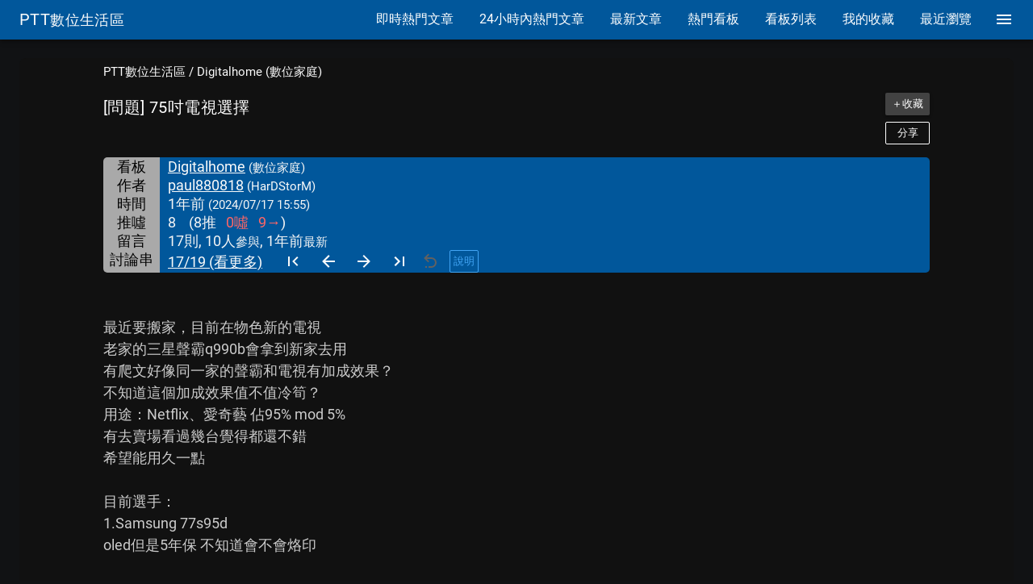

--- FILE ---
content_type: text/html; charset=utf-8
request_url: https://www.google.com/recaptcha/api2/aframe
body_size: 267
content:
<!DOCTYPE HTML><html><head><meta http-equiv="content-type" content="text/html; charset=UTF-8"></head><body><script nonce="GJ7E6igjwLOzIj0I02c8ng">/** Anti-fraud and anti-abuse applications only. See google.com/recaptcha */ try{var clients={'sodar':'https://pagead2.googlesyndication.com/pagead/sodar?'};window.addEventListener("message",function(a){try{if(a.source===window.parent){var b=JSON.parse(a.data);var c=clients[b['id']];if(c){var d=document.createElement('img');d.src=c+b['params']+'&rc='+(localStorage.getItem("rc::a")?sessionStorage.getItem("rc::b"):"");window.document.body.appendChild(d);sessionStorage.setItem("rc::e",parseInt(sessionStorage.getItem("rc::e")||0)+1);localStorage.setItem("rc::h",'1768974155408');}}}catch(b){}});window.parent.postMessage("_grecaptcha_ready", "*");}catch(b){}</script></body></html>

--- FILE ---
content_type: application/javascript
request_url: https://pttdigits.com/_nuxt/1764253146.4.3d5b6a6b0655d804f3c1.js
body_size: 9747
content:
(this.webpackJsonp=this.webpackJsonp||[]).push([[4],{548:function(t,e,n){"use strict";n.d(e,"a",(function(){return G}));n(648),n(650);var r=n(45),o=(n(652),n(24)),l=n(16),d=n(12),h=n(5),f=Object.assign||function(t){for(var i=1;i<arguments.length;i++){var source=arguments[i];for(var e in source)Object.prototype.hasOwnProperty.call(source,e)&&(t[e]=source[e])}return t},c=Object(d.a)(l.a).extend({name:"v-label",functional:!0,props:{absolute:Boolean,color:{type:String,default:"primary"},disabled:Boolean,focused:Boolean,for:String,left:{type:[Number,String],default:0},right:{type:[Number,String],default:"auto"},value:Boolean},render:function(t,e){var n=e.children,r=e.listeners,d=e.props,data={staticClass:"v-label",class:f({"v-label--active":d.value,"v-label--is-disabled":d.disabled},Object(l.b)(e)),attrs:{for:d.for,"aria-hidden":!d.for},on:r,style:{left:Object(h.a)(d.left),right:Object(h.a)(d.right),position:d.absolute?"absolute":"relative"}};return t("label",o.a.options.methods.setTextColor(d.focused&&d.color,data),n)}}),v=(n(654),Object(d.a)(o.a,l.a).extend({name:"v-messages",props:{value:{type:Array,default:function(){return[]}}},methods:{genChildren:function(){return this.$createElement("transition-group",{staticClass:"v-messages__wrapper",attrs:{name:"message-transition",tag:"div"}},this.value.map(this.genMessage))},genMessage:function(t,e){var slot=this.$scopedSlots.default?this.$scopedSlots.default({message:t,key:e}):void 0,n=Object(h.f)(t),r=slot?void 0:n;return this.$createElement("div",{staticClass:"v-messages__message",key:e,domProps:{innerHTML:r}},slot)}},render:function(t){return t("div",this.setTextColor(this.color,{staticClass:"v-messages",class:this.themeClasses}),[this.genChildren()])}})),x=n(54),_=n(14),m="function"==typeof Symbol&&"symbol"==typeof Symbol.iterator?function(t){return typeof t}:function(t){return t&&"function"==typeof Symbol&&t.constructor===Symbol&&t!==Symbol.prototype?"symbol":typeof t},y=Object(d.a)(o.a,Object(x.a)("form")).extend({name:"validatable",props:{disabled:Boolean,error:Boolean,errorCount:{type:[Number,String],default:1},errorMessages:{type:[String,Array],default:function(){return[]}},messages:{type:[String,Array],default:function(){return[]}},readonly:Boolean,rules:{type:Array,default:function(){return[]}},success:Boolean,successMessages:{type:[String,Array],default:function(){return[]}},validateOnBlur:Boolean,value:{required:!1}},data:function(){return{errorBucket:[],hasColor:!1,hasFocused:!1,hasInput:!1,isFocused:!1,isResetting:!1,lazyValue:this.value,valid:!1}},computed:{hasError:function(){return this.internalErrorMessages.length>0||this.errorBucket.length>0||this.error},hasSuccess:function(){return this.internalSuccessMessages.length>0||this.success},externalError:function(){return this.internalErrorMessages.length>0||this.error},hasMessages:function(){return this.validationTarget.length>0},hasState:function(){return this.hasSuccess||this.shouldValidate&&this.hasError},internalErrorMessages:function(){return this.genInternalMessages(this.errorMessages)},internalMessages:function(){return this.genInternalMessages(this.messages)},internalSuccessMessages:function(){return this.genInternalMessages(this.successMessages)},internalValue:{get:function(){return this.lazyValue},set:function(t){this.lazyValue=t,this.$emit("input",t)}},shouldValidate:function(){return!!this.externalError||!this.isResetting&&(this.validateOnBlur?this.hasFocused&&!this.isFocused:this.hasInput||this.hasFocused)},validations:function(){return this.validationTarget.slice(0,Number(this.errorCount))},validationState:function(){return this.hasError&&this.shouldValidate?"error":this.hasSuccess?"success":this.hasColor?this.color:void 0},validationTarget:function(){return this.internalErrorMessages.length>0?this.internalErrorMessages:this.successMessages.length>0?this.internalSuccessMessages:this.messages.length>0?this.internalMessages:this.shouldValidate?this.errorBucket:[]}},watch:{rules:{handler:function(t,e){Object(h.e)(t,e)||this.validate()},deep:!0},internalValue:function(){this.hasInput=!0,this.validateOnBlur||this.$nextTick(this.validate)},isFocused:function(t){t||this.disabled||this.readonly||(this.hasFocused=!0,this.validateOnBlur&&this.validate())},isResetting:function(){var t=this;setTimeout((function(){t.hasInput=!1,t.hasFocused=!1,t.isResetting=!1,t.validate()}),0)},hasError:function(t){this.shouldValidate&&this.$emit("update:error",t)},value:function(t){this.lazyValue=t}},beforeMount:function(){this.validate()},created:function(){this.form&&this.form.register(this)},beforeDestroy:function(){this.form&&this.form.unregister(this)},methods:{genInternalMessages:function(t){return t?Array.isArray(t)?t:[t]:[]},reset:function(){this.isResetting=!0,this.internalValue=Array.isArray(this.internalValue)?[]:void 0},resetValidation:function(){this.isResetting=!0},validate:function(){var t=arguments.length>0&&void 0!==arguments[0]&&arguments[0],e=arguments[1],n=[];e=e||this.internalValue,t&&(this.hasInput=this.hasFocused=!0);for(var r=0;r<this.rules.length;r++){var o=this.rules[r],l="function"==typeof o?o(e):o;"string"==typeof l?n.push(l):"boolean"!=typeof l&&Object(_.a)("Rules should return a string or boolean, received '"+(void 0===l?"undefined":m(l))+"' instead",this)}return this.errorBucket=n,this.valid=0===n.length,this.valid}}}),k=Object.assign||function(t){for(var i=1;i<arguments.length;i++){var source=arguments[i];for(var e in source)Object.prototype.hasOwnProperty.call(source,e)&&(t[e]=source[e])}return t},w=Object(d.a)(o.a,l.a,y).extend({name:"v-input",props:{appendIcon:String,appendIconCb:Function,backgroundColor:{type:String,default:""},height:[Number,String],hideDetails:Boolean,hint:String,label:String,loading:Boolean,persistentHint:Boolean,prependIcon:String,prependIconCb:Function,value:{required:!1}},data:function(){return{attrsInput:{},lazyValue:this.value,hasMouseDown:!1}},computed:{classes:function(){return{}},classesInput:function(){return k({},this.classes,{"v-input--has-state":this.hasState,"v-input--hide-details":this.hideDetails,"v-input--is-label-active":this.isLabelActive,"v-input--is-dirty":this.isDirty,"v-input--is-disabled":this.disabled,"v-input--is-focused":this.isFocused,"v-input--is-loading":!1!==this.loading&&void 0!==this.loading,"v-input--is-readonly":this.readonly},this.themeClasses)},directivesInput:function(){return[]},hasHint:function(){return!this.hasMessages&&this.hint&&(this.persistentHint||this.isFocused)},hasLabel:function(){return Boolean(this.$slots.label||this.label)},internalValue:{get:function(){return this.lazyValue},set:function(t){this.lazyValue=t,this.$emit(this.$_modelEvent,t)}},isDirty:function(){return!!this.lazyValue},isDisabled:function(){return Boolean(this.disabled||this.readonly)},isLabelActive:function(){return this.isDirty}},watch:{value:function(t){this.lazyValue=t}},beforeCreate:function(){this.$_modelEvent=this.$options.model&&this.$options.model.event||"input"},methods:{genContent:function(){return[this.genPrependSlot(),this.genControl(),this.genAppendSlot()]},genControl:function(){return this.$createElement("div",{staticClass:"v-input__control"},[this.genInputSlot(),this.genMessages()])},genDefaultSlot:function(){return[this.genLabel(),this.$slots.default]},genIcon:function(t,e){var n=this,o=!(arguments.length>2&&void 0!==arguments[2])||arguments[2],l=this[t+"Icon"],d="click:"+Object(h.k)(t);e=e||this[t+"IconCb"],o&&t&&e&&Object(_.d)(":"+t+"-icon-cb","@"+d,this);var data={props:{color:this.validationState,dark:this.dark,disabled:this.disabled,light:this.light},on:this.$listeners[d]||e?{click:function(t){t.preventDefault(),t.stopPropagation(),n.$emit(d,t),e&&e(t)},mouseup:function(t){t.preventDefault(),t.stopPropagation()}}:void 0};return this.$createElement("div",{staticClass:"v-input__icon v-input__icon--"+Object(h.k)(t),key:""+t+l},[this.$createElement(r.a,data,l)])},genInputSlot:function(){return this.$createElement("div",this.setBackgroundColor(this.backgroundColor,{staticClass:"v-input__slot",style:{height:Object(h.a)(this.height)},directives:this.directivesInput,on:{click:this.onClick,mousedown:this.onMouseDown,mouseup:this.onMouseUp},ref:"input-slot"}),[this.genDefaultSlot()])},genLabel:function(){return this.hasLabel?this.$createElement(c,{props:{color:this.validationState,dark:this.dark,focused:this.hasState,for:this.$attrs.id,light:this.light}},this.$slots.label||this.label):null},genMessages:function(){var t=this;if(this.hideDetails)return null;var e=this.hasHint?[this.hint]:this.validations;return this.$createElement(v,{props:{color:this.hasHint?"":this.validationState,dark:this.dark,light:this.light,value:this.hasMessages||this.hasHint?e:[]},scopedSlots:{default:this.$scopedSlots.message?function(e){return t.$scopedSlots.message(e)}:void 0}})},genSlot:function(t,e,slot){if(!slot.length)return null;var n=t+"-"+e;return this.$createElement("div",{staticClass:"v-input__"+n,ref:n},slot)},genPrependSlot:function(){var slot=[];return this.$slots.prepend?slot.push(this.$slots.prepend):this.prependIcon&&slot.push(this.genIcon("prepend")),this.genSlot("prepend","outer",slot)},genAppendSlot:function(){var slot=[];return this.$slots.append?slot.push(this.$slots.append):this.appendIcon&&slot.push(this.genIcon("append")),this.genSlot("append","outer",slot)},onClick:function(t){this.$emit("click",t)},onMouseDown:function(t){this.hasMouseDown=!0,this.$emit("mousedown",t)},onMouseUp:function(t){this.hasMouseDown=!1,this.$emit("mouseup",t)}},render:function(t){return t("div",this.setTextColor(this.validationState,{staticClass:"v-input",attrs:this.attrsInput,class:this.classesInput}),this.genContent())}}),S=(n(658),Object.assign||function(t){for(var i=1;i<arguments.length;i++){var source=arguments[i];for(var e in source)Object.prototype.hasOwnProperty.call(source,e)&&(t[e]=source[e])}return t}),$=Object(d.a)(l.a).extend({name:"v-counter",functional:!0,props:{value:{type:[Number,String],default:""},max:[Number,String]},render:function(t,e){var n=e.props,r=parseInt(n.max,10),o=parseInt(n.value,10),content=r?o+" / "+r:String(n.value);return t("div",{staticClass:"v-counter",class:S({"error--text":r&&o>r},Object(l.b)(e))},content)}}),I=/[-!$%^&*()_+|~=`{}[\]:";'<>?,./\\ ]/,C=function(t){return!!t&&I.test(t)},z={"#":{test:function(t){return/[0-9]/.test(t)}},A:{test:function(t){return/[A-Z]/i.test(t)},convert:function(t){return t.toUpperCase()}},a:{test:function(t){return/[a-z]/i.test(t)},convert:function(t){return t.toLowerCase()}},N:{test:function(t){return/[0-9A-Z]/i.test(t)},convert:function(t){return t.toUpperCase()}},n:{test:function(t){return/[0-9a-z]/i.test(t)},convert:function(t){return t.toLowerCase()}},X:{test:C}},V=function(t){return z.hasOwnProperty(t)},B=function(mask,t){return z[mask].convert?z[mask].convert(t):t},M=function(mask,t){return!(null==t||!V(mask))&&z[mask].test(t)},O=function(text){return text?String(text).replace(new RegExp(I.source,"g"),""):text},F={name:"maskable",props:{dontFillMaskBlanks:Boolean,mask:{type:[Object,String],default:null},returnMaskedValue:Boolean,value:{required:!1}},data:function(t){return{selection:0,lazySelection:0,lazyValue:t.value,preDefined:{"credit-card":"#### - #### - #### - ####",date:"##/##/####","date-with-time":"##/##/#### ##:##",phone:"(###) ### - ####",social:"###-##-####",time:"##:##","time-with-seconds":"##:##:##"}}},computed:{masked:function(){return(this.preDefined[this.mask]||this.mask||"").split("")}},watch:{mask:function(){var t=this;if(this.$refs.input){for(var e=this.$refs.input.value,n=this.maskText(O(this.lazyValue)),r=0,o=this.selection,l=0;l<o;l++)C(e[l])||r++;if(o=0,n)for(var d=0;d<n.length&&(C(n[d])||r--,o++,!(r<=0));d++);this.$nextTick((function(){t.$refs.input.value=n,t.setCaretPosition(o)}))}}},beforeMount:function(){if(this.mask&&null!=this.value&&this.returnMaskedValue){var t=this.maskText(this.value);t!==this.value&&this.$emit("input",t)}},methods:{setCaretPosition:function(t){var e=this;this.selection=t,window.setTimeout((function(){e.$refs.input&&e.$refs.input.setSelectionRange(e.selection,e.selection)}),0)},updateRange:function(){if(this.$refs.input){var t=this.maskText(this.lazyValue),e=0;if(this.$refs.input.value=t,t)for(var n=0;n<t.length&&!(this.lazySelection<=0);n++)C(t[n])||this.lazySelection--,e++;this.setCaretPosition(e),this.$emit("input",this.returnMaskedValue?this.$refs.input.value:this.lazyValue)}},maskText:function(text){return this.mask?function(text,t,e){if(null==text)return"";if(text=String(text),!t.length||!text.length)return text;Array.isArray(t)||(t=t.split(""));for(var n=0,r=0,o="";r<t.length;){var mask=t[r],l=text[n];if(V(mask)||l!==mask)if(V(mask)||e){if(!M(mask,l))return o;o+=B(mask,l),n++}else o+=mask;else o+=mask,n++;r++}return o}(text,this.masked,this.dontFillMaskBlanks):text},unmaskText:function(text){return this.mask&&!this.returnMaskedValue?O(text):text},setSelectionRange:function(){this.$nextTick(this.updateRange)},resetSelections:function(input){if(input.selectionEnd){this.selection=input.selectionEnd,this.lazySelection=0;for(var t=0;t<this.selection;t++)C(input.value[t])||this.lazySelection++}}}},j=n(0),E=(n(656),n(104));var D=Object(d.a)(o.a).extend({name:"v-progress-linear",props:{active:{type:Boolean,default:!0},backgroundColor:{type:String,default:null},backgroundOpacity:{type:[Number,String],default:null},bufferValue:{type:[Number,String],default:100},color:{type:String,default:"primary"},height:{type:[Number,String],default:7},indeterminate:Boolean,query:Boolean,value:{type:[Number,String],default:0}},computed:{backgroundStyle:function(){var t=null==this.backgroundOpacity?this.backgroundColor?1:.3:parseFloat(this.backgroundOpacity);return{height:this.active?Object(h.a)(this.height):0,opacity:t,width:this.normalizedBufer+"%"}},effectiveWidth:function(){return this.normalizedBufer?100*+this.normalizedValue/+this.normalizedBufer:0},normalizedBufer:function(){return this.bufferValue<0?0:this.bufferValue>100?100:parseFloat(this.bufferValue)},normalizedValue:function(){return this.value<0?0:this.value>100?100:parseFloat(this.value)},styles:function(){var t={};return this.active||(t.height=0),this.indeterminate||100===parseFloat(this.normalizedBufer)||(t.width=this.normalizedBufer+"%"),t}},methods:{genDeterminate:function(t){return t("div",this.setBackgroundColor(this.color,{ref:"front",staticClass:"v-progress-linear__bar__determinate",style:{width:this.effectiveWidth+"%"}}))},genBar:function(t,e){return t("div",this.setBackgroundColor(this.color,{staticClass:"v-progress-linear__bar__indeterminate",class:(n={},r=e,o=!0,r in n?Object.defineProperty(n,r,{value:o,enumerable:!0,configurable:!0,writable:!0}):n[r]=o,n)}));var n,r,o},genIndeterminate:function(t){return t("div",{ref:"front",staticClass:"v-progress-linear__bar__indeterminate",class:{"v-progress-linear__bar__indeterminate--active":this.active}},[this.genBar(t,"long"),this.genBar(t,"short")])}},render:function(t){var e=t(E.c,this.indeterminate?[this.genIndeterminate(t)]:[]),n=t(E.d,this.indeterminate?[]:[this.genDeterminate(t)]),r=t("div",{staticClass:"v-progress-linear__bar",style:this.styles},[e,n]),o=t("div",this.setBackgroundColor(this.backgroundColor||this.color,{staticClass:"v-progress-linear__background",style:this.backgroundStyle})),content=this.$slots.default&&t("div",{staticClass:"v-progress-linear__content"},this.$slots.default);return t("div",{staticClass:"v-progress-linear",attrs:{role:"progressbar","aria-valuemin":0,"aria-valuemax":this.normalizedBufer,"aria-valuenow":this.indeterminate?void 0:this.normalizedValue},class:{"v-progress-linear--query":this.query},style:{height:Object(h.a)(this.height)},on:this.$listeners},[o,r,content])}}),A=j.a.extend().extend({name:"loadable",props:{loading:{type:[Boolean,String],default:!1}},methods:{genProgress:function(){return!1===this.loading?null:this.$slots.progress||this.$createElement(D,{props:{color:!0===this.loading||""===this.loading?this.color||"primary":this.loading,height:2,indeterminate:!0}})}}}),T=n(102),P=Object.assign||function(t){for(var i=1;i<arguments.length;i++){var source=arguments[i];for(var e in source)Object.prototype.hasOwnProperty.call(source,e)&&(t[e]=source[e])}return t},L=["color","file","time","date","datetime-local","week","month"],N=w.extend({name:"v-text-field",directives:{Ripple:T.a},mixins:[F,A],inheritAttrs:!1,props:{appendOuterIcon:String,appendOuterIconCb:Function,autofocus:Boolean,box:Boolean,browserAutocomplete:String,clearable:Boolean,clearIcon:{type:String,default:"$vuetify.icons.clear"},clearIconCb:Function,color:{type:String,default:"primary"},counter:[Boolean,Number,String],flat:Boolean,fullWidth:Boolean,label:String,outline:Boolean,placeholder:String,prefix:String,prependInnerIcon:String,prependInnerIconCb:Function,reverse:Boolean,singleLine:Boolean,solo:Boolean,soloInverted:Boolean,suffix:String,type:{type:String,default:"text"}},data:function(){return{badInput:!1,initialValue:null,internalChange:!1,isClearing:!1}},computed:{classes:function(){return{"v-text-field":!0,"v-text-field--full-width":this.fullWidth,"v-text-field--prefix":this.prefix,"v-text-field--single-line":this.isSingle,"v-text-field--solo":this.isSolo,"v-text-field--solo-inverted":this.soloInverted,"v-text-field--solo-flat":this.flat,"v-text-field--box":this.box,"v-text-field--enclosed":this.isEnclosed,"v-text-field--reverse":this.reverse,"v-text-field--outline":this.hasOutline,"v-text-field--placeholder":this.placeholder}},counterValue:function(){return(this.internalValue||"").toString().length},directivesInput:function(){return[]},hasOutline:function(){return this.outline||this.textarea},internalValue:{get:function(){return this.lazyValue},set:function(t){this.mask&&t!==this.lazyValue?(this.lazyValue=this.unmaskText(this.maskText(this.unmaskText(t))),this.setSelectionRange()):(this.lazyValue=t,this.$emit("input",this.lazyValue))}},isDirty:function(){return null!=this.lazyValue&&this.lazyValue.toString().length>0||this.badInput},isEnclosed:function(){return this.box||this.isSolo||this.hasOutline||this.fullWidth},isLabelActive:function(){return this.isDirty||L.includes(this.type)},isSingle:function(){return this.isSolo||this.singleLine},isSolo:function(){return this.solo||this.soloInverted},labelPosition:function(){var t=this.prefix&&!this.labelValue?this.prefixWidth:0;return!this.$vuetify.rtl!=!this.reverse?{left:"auto",right:t}:{left:t,right:"auto"}},showLabel:function(){return this.hasLabel&&(!this.isSingle||!this.isLabelActive&&!this.placeholder&&!this.prefixLabel)},labelValue:function(){return!this.isSingle&&Boolean(this.isFocused||this.isLabelActive||this.placeholder||this.prefixLabel)},prefixWidth:function(){if(this.prefix||this.$refs.prefix)return this.$refs.prefix.offsetWidth},prefixLabel:function(){return this.prefix&&!this.value}},watch:{isFocused:function(t){this.hasColor=t,t?this.initialValue=this.lazyValue:this.initialValue!==this.lazyValue&&this.$emit("change",this.lazyValue)},value:function(t){var e=this;if(this.mask&&!this.internalChange){var n=this.maskText(this.unmaskText(t));this.lazyValue=this.unmaskText(n),String(t)!==this.lazyValue&&this.$nextTick((function(){e.$refs.input.value=n,e.$emit("input",e.lazyValue)}))}else this.lazyValue=t}},mounted:function(){this.autofocus&&this.onFocus()},methods:{focus:function(){this.onFocus()},blur:function(t){var e=this;window.requestAnimationFrame((function(){e.$refs.input&&e.$refs.input.blur()})),this.onBlur(t)},clearableCallback:function(){var t=this;this.internalValue=null,this.$nextTick((function(){return t.$refs.input.focus()}))},genAppendSlot:function(){var slot=[];return this.$slots["append-outer"]?slot.push(this.$slots["append-outer"]):this.appendOuterIcon&&slot.push(this.genIcon("appendOuter")),this.genSlot("append","outer",slot)},genPrependInnerSlot:function(){var slot=[];return this.$slots["prepend-inner"]?slot.push(this.$slots["prepend-inner"]):this.prependInnerIcon&&slot.push(this.genIcon("prependInner")),this.genSlot("prepend","inner",slot)},genIconSlot:function(){var slot=[];return this.$slots.append?slot.push(this.$slots.append):this.appendIcon&&slot.push(this.genIcon("append")),this.genSlot("append","inner",slot)},genInputSlot:function(){var input=w.options.methods.genInputSlot.call(this),t=this.genPrependInnerSlot();return t&&input.children.unshift(t),input},genClearIcon:function(){if(!this.clearable)return null;var t=!!this.isDirty&&"clear";return this.clearIconCb&&Object(_.d)(":clear-icon-cb","@click:clear",this),this.genSlot("append","inner",[this.genIcon(t,!this.$listeners["click:clear"]&&this.clearIconCb||this.clearableCallback,!1)])},genCounter:function(){if(!1===this.counter||null==this.counter)return null;var t=!0===this.counter?this.$attrs.maxlength:this.counter;return this.$createElement($,{props:{dark:this.dark,light:this.light,max:t,value:this.counterValue}})},genDefaultSlot:function(){return[this.genTextFieldSlot(),this.genClearIcon(),this.genIconSlot(),this.genProgress()]},genLabel:function(){if(!this.showLabel)return null;var data={props:{absolute:!0,color:this.validationState,dark:this.dark,disabled:this.disabled,focused:!this.isSingle&&(this.isFocused||!!this.validationState),left:this.labelPosition.left,light:this.light,right:this.labelPosition.right,value:this.labelValue}};return this.$attrs.id&&(data.props.for=this.$attrs.id),this.$createElement(c,data,this.$slots.label||this.label)},genInput:function(){var t=Object.assign({},this.$listeners);delete t.change;var data={style:{},domProps:{value:this.maskText(this.lazyValue)},attrs:P({"aria-label":(!this.$attrs||!this.$attrs.id)&&this.label},this.$attrs,{autofocus:this.autofocus,disabled:this.disabled,readonly:this.readonly,type:this.type}),on:Object.assign(t,{blur:this.onBlur,input:this.onInput,focus:this.onFocus,keydown:this.onKeyDown}),ref:"input"};return this.placeholder&&(data.attrs.placeholder=this.placeholder),this.mask&&(data.attrs.maxlength=this.masked.length),this.browserAutocomplete&&(data.attrs.autocomplete=this.browserAutocomplete),this.$createElement("input",data)},genMessages:function(){return this.hideDetails?null:this.$createElement("div",{staticClass:"v-text-field__details"},[w.options.methods.genMessages.call(this),this.genCounter()])},genTextFieldSlot:function(){return this.$createElement("div",{staticClass:"v-text-field__slot"},[this.genLabel(),this.prefix?this.genAffix("prefix"):null,this.genInput(),this.suffix?this.genAffix("suffix"):null])},genAffix:function(t){return this.$createElement("div",{class:"v-text-field__"+t,ref:t},this[t])},onBlur:function(t){this.isFocused=!1,this.internalChange=!1,t&&this.$emit("blur",t)},onClick:function(){this.isFocused||this.disabled||this.$refs.input.focus()},onFocus:function(t){if(this.$refs.input)return document.activeElement!==this.$refs.input?this.$refs.input.focus():void(this.isFocused||(this.isFocused=!0,this.$emit("focus",t)))},onInput:function(t){this.internalChange=!0,this.mask&&this.resetSelections(t.target),this.internalValue=t.target.value,this.badInput=t.target.validity&&t.target.validity.badInput},onKeyDown:function(t){this.internalChange=!0,t.keyCode===h.l.enter&&this.$emit("change",this.internalValue),this.$emit("keydown",t)},onMouseDown:function(t){t.target!==this.$refs.input&&(t.preventDefault(),t.stopPropagation()),w.options.methods.onMouseDown.call(this,t)},onMouseUp:function(t){this.hasMouseDown&&this.focus(),w.options.methods.onMouseUp.call(this,t)}}}),R=(n(660),Object.assign||function(t){for(var i=1;i<arguments.length;i++){var source=arguments[i];for(var e in source)Object.prototype.hasOwnProperty.call(source,e)&&(t[e]=source[e])}return t}),H={name:"v-textarea",extends:N,props:{autoGrow:Boolean,noResize:Boolean,outline:Boolean,rowHeight:{type:[Number,String],default:24,validator:function(t){return!isNaN(parseFloat(t))}},rows:{type:[Number,String],default:5,validator:function(t){return!isNaN(parseInt(t,10))}}},computed:{classes:function(){return R({"v-textarea":!0,"v-textarea--auto-grow":this.autoGrow,"v-textarea--no-resize":this.noResizeHandle},N.options.computed.classes.call(this,null))},dynamicHeight:function(){return this.autoGrow?this.inputHeight:"auto"},isEnclosed:function(){return this.textarea||N.options.computed.isEnclosed.call(this)},noResizeHandle:function(){return this.noResize||this.autoGrow}},watch:{lazyValue:function(){!this.internalChange&&this.autoGrow&&this.$nextTick(this.calculateInputHeight)}},mounted:function(){var t=this;setTimeout((function(){t.autoGrow&&t.calculateInputHeight()}),0),this.autoGrow&&this.noResize&&Object(_.b)('"no-resize" is now implied when using "auto-grow", and can be removed',this)},methods:{calculateInputHeight:function(){var input=this.$refs.input;if(input){input.style.height=0;var t=input.scrollHeight,e=parseInt(this.rows,10)*parseFloat(this.rowHeight);input.style.height=Math.max(e,t)+"px"}},genInput:function(){var input=N.options.methods.genInput.call(this);return input.tag="textarea",delete input.data.attrs.type,input.data.attrs.rows=this.rows,input},onInput:function(t){N.options.methods.onInput.call(this,t),this.autoGrow&&this.calculateInputHeight()},onKeyDown:function(t){this.isFocused&&13===t.keyCode&&t.stopPropagation(),this.internalChange=!0,this.$emit("keydown",t)}}};var G={functional:!0,$_wrapperFor:N,props:{textarea:Boolean,multiLine:Boolean},render:function(t,e){var n=e.props,data=e.data,r=e.slots,o=e.parent;!function(data){if(data.model&&data.on&&data.on.input)if(Array.isArray(data.on.input)){var i=data.on.input.indexOf(data.model.callback);i>-1&&data.on.input.splice(i,1)}else delete data.on.input}(data);var l=function(t,e){var n=[];for(var slot in t)t.hasOwnProperty(slot)&&n.push(e("template",{slot:slot},t[slot]));return n}(r(),t);return n.textarea&&Object(_.d)("<v-text-field textarea>","<v-textarea outline>",G,o),n.multiLine&&Object(_.d)("<v-text-field multi-line>","<v-textarea>",G,o),n.textarea||n.multiLine?(data.attrs.outline=n.textarea,t(H,data,l)):t(N,data,l)}}},648:function(t,e,n){var content=n(649);content.__esModule&&(content=content.default),"string"==typeof content&&(content=[[t.i,content,""]]),content.locals&&(t.exports=content.locals);(0,n(11).default)("6080049e",content,!0,{sourceMap:!1})},649:function(t,e,n){(e=n(10)(!1)).push([t.i,'.theme--light.v-text-field>.v-input__control>.v-input__slot:before{border-color:rgba(0,0,0,.42)}.theme--light.v-text-field:not(.v-input--has-state)>.v-input__control>.v-input__slot:hover:before{border-color:rgba(0,0,0,.87)}.theme--light.v-text-field.v-input--is-disabled>.v-input__control>.v-input__slot:before{-o-border-image:repeating-linear-gradient(90deg,rgba(0,0,0,.38) 0,rgba(0,0,0,.38) 2px,transparent 0,transparent 4px) 1 repeat;border-image:repeating-linear-gradient(90deg,rgba(0,0,0,.38) 0,rgba(0,0,0,.38) 2px,transparent 0,transparent 4px) 1 repeat}.theme--light.v-text-field.v-input--is-disabled>.v-input__control>.v-input__slot:before .v-text-field__prefix,.theme--light.v-text-field.v-input--is-disabled>.v-input__control>.v-input__slot:before .v-text-field__suffix{color:rgba(0,0,0,.38)}.theme--light.v-text-field__prefix,.theme--light.v-text-field__suffix{color:rgba(0,0,0,.54)}.theme--light.v-text-field--solo>.v-input__control>.v-input__slot{border-radius:2px;background:#fff}.theme--light.v-text-field--solo-inverted.v-text-field--solo>.v-input__control>.v-input__slot{background:rgba(0,0,0,.16)}.theme--light.v-text-field--solo-inverted.v-text-field--solo.v-input--is-focused>.v-input__control>.v-input__slot{background:#424242}.theme--light.v-text-field--solo-inverted.v-text-field--solo.v-input--is-focused>.v-input__control>.v-input__slot .v-label,.theme--light.v-text-field--solo-inverted.v-text-field--solo.v-input--is-focused>.v-input__control>.v-input__slot input{color:#fff}.theme--light.v-text-field--box>.v-input__control>.v-input__slot{background:rgba(0,0,0,.06)}.theme--light.v-text-field--box .v-text-field__prefix{max-height:32px;margin-top:22px}.theme--light.v-text-field--box.v-input--is-dirty .v-text-field__prefix,.theme--light.v-text-field--box.v-input--is-focused .v-text-field__prefix,.theme--light.v-text-field--box.v-text-field--placeholder .v-text-field__prefix{margin-top:22px;transition:.3s cubic-bezier(.25,.8,.5,1)}.theme--light.v-text-field--box:not(.v-input--is-focused)>.v-input__control>.v-input__slot:hover{background:rgba(0,0,0,.12)}.theme--light.v-text-field--outline>.v-input__control>.v-input__slot{border:2px solid rgba(0,0,0,.54)}.theme--light.v-text-field--outline:not(.v-input--is-focused):not(.v-input--has-state)>.v-input__control>.v-input__slot:hover{border:2px solid rgba(0,0,0,.87)}.theme--dark.v-text-field>.v-input__control>.v-input__slot:before{border-color:hsla(0,0%,100%,.7)}.theme--dark.v-text-field:not(.v-input--has-state)>.v-input__control>.v-input__slot:hover:before{border-color:#fff}.theme--dark.v-text-field.v-input--is-disabled>.v-input__control>.v-input__slot:before{-o-border-image:repeating-linear-gradient(90deg,hsla(0,0%,100%,.5) 0,hsla(0,0%,100%,.5) 2px,transparent 0,transparent 4px) 1 repeat;border-image:repeating-linear-gradient(90deg,hsla(0,0%,100%,.5) 0,hsla(0,0%,100%,.5) 2px,transparent 0,transparent 4px) 1 repeat}.theme--dark.v-text-field.v-input--is-disabled>.v-input__control>.v-input__slot:before .v-text-field__prefix,.theme--dark.v-text-field.v-input--is-disabled>.v-input__control>.v-input__slot:before .v-text-field__suffix{color:hsla(0,0%,100%,.5)}.theme--dark.v-text-field__prefix,.theme--dark.v-text-field__suffix{color:hsla(0,0%,100%,.7)}.theme--dark.v-text-field--solo>.v-input__control>.v-input__slot{border-radius:2px;background:#424242}.theme--dark.v-text-field--solo-inverted.v-text-field--solo>.v-input__control>.v-input__slot{background:hsla(0,0%,100%,.16)}.theme--dark.v-text-field--solo-inverted.v-text-field--solo.v-input--is-focused>.v-input__control>.v-input__slot{background:#fff}.theme--dark.v-text-field--solo-inverted.v-text-field--solo.v-input--is-focused>.v-input__control>.v-input__slot .v-label,.theme--dark.v-text-field--solo-inverted.v-text-field--solo.v-input--is-focused>.v-input__control>.v-input__slot input{color:rgba(0,0,0,.87)}.theme--dark.v-text-field--box>.v-input__control>.v-input__slot{background:rgba(0,0,0,.1)}.theme--dark.v-text-field--box .v-text-field__prefix{max-height:32px;margin-top:22px}.theme--dark.v-text-field--box.v-input--is-dirty .v-text-field__prefix,.theme--dark.v-text-field--box.v-input--is-focused .v-text-field__prefix,.theme--dark.v-text-field--box.v-text-field--placeholder .v-text-field__prefix{margin-top:22px;transition:.3s cubic-bezier(.25,.8,.5,1)}.theme--dark.v-text-field--box:not(.v-input--is-focused)>.v-input__control>.v-input__slot:hover{background:rgba(0,0,0,.2)}.theme--dark.v-text-field--outline>.v-input__control>.v-input__slot{border:2px solid hsla(0,0%,100%,.7)}.theme--dark.v-text-field--outline:not(.v-input--is-focused):not(.v-input--has-state)>.v-input__control>.v-input__slot:hover{border:2px solid #fff}.application--is-rtl .v-text-field .v-label{transform-origin:top right}.application--is-rtl .v-text-field .v-counter{margin-left:0;margin-right:8px}.application--is-rtl .v-text-field--enclosed .v-input__append-outer{margin-left:0;margin-right:16px}.application--is-rtl .v-text-field--enclosed .v-input__prepend-outer{margin-left:16px;margin-right:0}.application--is-rtl .v-text-field--reverse input{text-align:left}.application--is-rtl .v-text-field--reverse .v-label{transform-origin:top left}.application--is-rtl .v-text-field__prefix{text-align:left;padding-right:0;padding-left:4px}.application--is-rtl .v-text-field__suffix{padding-left:0;padding-right:4px}.application--is-rtl .v-text-field--reverse .v-text-field__prefix{text-align:right;padding-left:0;padding-right:4px}.application--is-rtl .v-text-field--reverse .v-text-field__suffix{padding-left:0;padding-right:4px}.v-text-field{padding-top:12px;margin-top:4px}.v-text-field input{flex:1 1 auto;line-height:20px;padding:8px 0;max-width:100%;min-width:0;width:100%}.v-text-field .v-input__append-inner,.v-text-field .v-input__prepend-inner{align-self:flex-start;display:inline-flex;margin-top:4px;line-height:1;-webkit-user-select:none;-moz-user-select:none;user-select:none}.v-text-field .v-input__prepend-inner{margin-right:auto;padding-right:4px}.v-text-field .v-input__append-inner{margin-left:auto;padding-left:4px}.v-text-field .v-counter{margin-left:8px;white-space:nowrap}.v-text-field .v-label{max-width:90%;overflow:hidden;text-overflow:ellipsis;top:6px;transform-origin:top left;white-space:nowrap;pointer-events:none}.v-text-field .v-label--active{max-width:133%;transform:translateY(-18px) scale(.75)}.v-text-field>.v-input__control>.v-input__slot{cursor:text;transition:background .3s cubic-bezier(.25,.8,.5,1)}.v-text-field>.v-input__control>.v-input__slot:after,.v-text-field>.v-input__control>.v-input__slot:before{bottom:-1px;content:"";left:0;position:absolute;transition:.3s cubic-bezier(.25,.8,.5,1);width:100%}.v-text-field>.v-input__control>.v-input__slot:before{border-style:solid;border-width:thin 0 0}.v-text-field>.v-input__control>.v-input__slot:after{border-color:currentcolor;border-style:solid;border-width:thin 0;transform:scaleX(0)}.v-text-field__details{display:flex;flex:1 0 auto;max-width:100%;overflow:hidden}.v-text-field__prefix,.v-text-field__suffix{align-self:center;cursor:default}.v-text-field__prefix{text-align:right;padding-right:4px}.v-text-field__suffix{padding-left:4px;white-space:nowrap}.v-text-field--reverse .v-text-field__prefix{text-align:left;padding-right:0;padding-left:4px}.v-text-field--reverse .v-text-field__suffix{padding-left:0;padding-right:4px}.v-text-field>.v-input__control>.v-input__slot>.v-text-field__slot{display:flex;flex:1 1 auto;position:relative}.v-text-field--box,.v-text-field--full-width,.v-text-field--outline{position:relative}.v-text-field--box>.v-input__control>.v-input__slot,.v-text-field--full-width>.v-input__control>.v-input__slot,.v-text-field--outline>.v-input__control>.v-input__slot{align-items:stretch;min-height:56px}.v-text-field--box input,.v-text-field--full-width input,.v-text-field--outline input{margin-top:22px}.v-text-field--box.v-text-field--single-line input,.v-text-field--full-width.v-text-field--single-line input,.v-text-field--outline.v-text-field--single-line input{margin-top:12px}.v-text-field--box .v-label,.v-text-field--full-width .v-label,.v-text-field--outline .v-label{top:18px}.v-text-field--box .v-label--active,.v-text-field--full-width .v-label--active,.v-text-field--outline .v-label--active{transform:translateY(-6px) scale(.75)}.v-text-field--box>.v-input__control>.v-input__slot{border-top-left-radius:4px;border-top-right-radius:4px}.v-text-field--box>.v-input__control>.v-input__slot:before{border-style:solid;border-width:thin 0}.v-text-field.v-text-field--enclosed{margin:0;padding:0}.v-text-field.v-text-field--enclosed:not(.v-text-field--box) .v-progress-linear__background{display:none}.v-text-field.v-text-field--enclosed .v-input__append-inner,.v-text-field.v-text-field--enclosed .v-input__append-outer,.v-text-field.v-text-field--enclosed .v-input__prepend-inner,.v-text-field.v-text-field--enclosed .v-input__prepend-outer{margin-top:16px}.v-text-field.v-text-field--enclosed .v-text-field__details,.v-text-field.v-text-field--enclosed>.v-input__control>.v-input__slot{padding:0 12px}.v-text-field.v-text-field--enclosed .v-text-field__details{margin-bottom:8px}.v-text-field--reverse input{text-align:right}.v-text-field--reverse .v-label{transform-origin:top right}.v-text-field--reverse .v-text-field__slot,.v-text-field--reverse>.v-input__control>.v-input__slot{flex-direction:row-reverse}.v-text-field--full-width>.v-input__control>.v-input__slot:after,.v-text-field--full-width>.v-input__control>.v-input__slot:before,.v-text-field--outline>.v-input__control>.v-input__slot:after,.v-text-field--outline>.v-input__control>.v-input__slot:before,.v-text-field--solo>.v-input__control>.v-input__slot:after,.v-text-field--solo>.v-input__control>.v-input__slot:before{display:none}.v-text-field--outline{margin-bottom:16px;transition:border .3s cubic-bezier(.25,.8,.5,1)}.v-text-field--outline>.v-input__control>.v-input__slot{background:transparent!important;border-radius:4px}.v-text-field--outline .v-text-field__prefix{margin-top:22px;max-height:32px}.v-text-field--outline .v-input__append-outer,.v-text-field--outline .v-input__prepend-outer{margin-top:18px}.v-text-field--outline.v-input--is-dirty .v-text-field__prefix,.v-text-field--outline.v-input--is-focused .v-text-field__prefix,.v-text-field--outline.v-text-field--placeholder .v-text-field__prefix{margin-top:22px;transition:.3s cubic-bezier(.25,.8,.5,1)}.v-text-field--outline.v-input--has-state>.v-input__control>.v-input__slot,.v-text-field--outline.v-input--is-focused>.v-input__control>.v-input__slot{border:2px solid;transition:border .3s cubic-bezier(.25,.8,.5,1)}.v-text-field.v-text-field--solo .v-label{top:calc(50% - 10px)}.v-text-field.v-text-field--solo .v-input__control{min-height:48px;padding:0}.v-text-field.v-text-field--solo:not(.v-text-field--solo-flat)>.v-input__control>.v-input__slot{box-shadow:0 3px 1px -2px rgba(0,0,0,.2),0 2px 2px 0 rgba(0,0,0,.14),0 1px 5px 0 rgba(0,0,0,.12)}.v-text-field.v-text-field--solo .v-text-field__slot{align-items:center}.v-text-field.v-text-field--solo .v-input__append-inner,.v-text-field.v-text-field--solo .v-input__prepend-inner{align-self:center;margin-top:0}.v-text-field.v-text-field--solo .v-input__append-outer,.v-text-field.v-text-field--solo .v-input__prepend-outer{margin-top:12px}.v-text-field.v-input--is-focused>.v-input__control>.v-input__slot:after{transform:scaleX(1)}.v-text-field.v-input--has-state>.v-input__control>.v-input__slot:before{border-color:currentColor}',""]),t.exports=e},650:function(t,e,n){var content=n(651);content.__esModule&&(content=content.default),"string"==typeof content&&(content=[[t.i,content,""]]),content.locals&&(t.exports=content.locals);(0,n(11).default)("0f3ef76f",content,!0,{sourceMap:!1})},651:function(t,e,n){(e=n(10)(!1)).push([t.i,".theme--light.v-input:not(.v-input--is-disabled) input,.theme--light.v-input:not(.v-input--is-disabled) textarea{color:rgba(0,0,0,.87)}.theme--light.v-input input::-moz-placeholder,.theme--light.v-input textarea::-moz-placeholder{color:rgba(0,0,0,.38)}.theme--light.v-input input::placeholder,.theme--light.v-input textarea::placeholder{color:rgba(0,0,0,.38)}.theme--light.v-input--is-disabled .v-label,.theme--light.v-input--is-disabled input,.theme--light.v-input--is-disabled textarea{color:rgba(0,0,0,.38)}.theme--dark.v-input:not(.v-input--is-disabled) input,.theme--dark.v-input:not(.v-input--is-disabled) textarea{color:#fff}.theme--dark.v-input input::-moz-placeholder,.theme--dark.v-input textarea::-moz-placeholder{color:hsla(0,0%,100%,.5)}.theme--dark.v-input input::placeholder,.theme--dark.v-input textarea::placeholder{color:hsla(0,0%,100%,.5)}.theme--dark.v-input--is-disabled .v-label,.theme--dark.v-input--is-disabled input,.theme--dark.v-input--is-disabled textarea{color:hsla(0,0%,100%,.5)}.v-input{align-items:flex-start;display:flex;flex:1 1 auto;font-size:16px;text-align:left}.v-input .v-progress-linear{top:calc(100% - 1px);left:0;margin:0;position:absolute}.v-input input{max-height:32px}.v-input input:invalid,.v-input textarea:invalid{box-shadow:none}.v-input input:active,.v-input input:focus,.v-input textarea:active,.v-input textarea:focus{outline:none}.v-input .v-label{height:20px;line-height:20px}.v-input__append-outer,.v-input__prepend-outer{display:inline-flex;margin-bottom:4px;margin-top:4px;line-height:1}.v-input__append-outer .v-icon,.v-input__prepend-outer .v-icon{-webkit-user-select:none;-moz-user-select:none;user-select:none}.v-input__append-outer{margin-left:9px}.v-input__prepend-outer{margin-right:9px}.v-input__control{display:flex;flex-direction:column;height:auto;flex-grow:1;flex-wrap:wrap;width:100%}.v-input__icon{align-items:center;display:inline-flex;height:24px;flex:1 0 auto;justify-content:center;min-width:24px;width:24px}.v-input__icon--clear{border-radius:50%}.v-input__slot{align-items:center;color:inherit;display:flex;margin-bottom:8px;min-height:inherit;position:relative;transition:.3s cubic-bezier(.25,.8,.5,1);width:100%}.v-input--is-disabled:not(.v-input--is-readonly){pointer-events:none}.v-input--is-loading>.v-input__control>.v-input__slot:after,.v-input--is-loading>.v-input__control>.v-input__slot:before{display:none}.v-input--hide-details>.v-input__control>.v-input__slot{margin-bottom:0}.v-input--has-state.error--text .v-label{animation:shake .6s cubic-bezier(.25,.8,.5,1)}",""]),t.exports=e},652:function(t,e,n){var content=n(653);content.__esModule&&(content=content.default),"string"==typeof content&&(content=[[t.i,content,""]]),content.locals&&(t.exports=content.locals);(0,n(11).default)("37ff5d43",content,!0,{sourceMap:!1})},653:function(t,e,n){(e=n(10)(!1)).push([t.i,".theme--light.v-label{color:rgba(0,0,0,.54)}.theme--light.v-label--is-disabled{color:rgba(0,0,0,.38)}.theme--dark.v-label{color:hsla(0,0%,100%,.7)}.theme--dark.v-label--is-disabled{color:hsla(0,0%,100%,.5)}.v-label{font-size:16px;line-height:1;min-height:8px;transition:.3s cubic-bezier(.25,.8,.5,1)}",""]),t.exports=e},654:function(t,e,n){var content=n(655);content.__esModule&&(content=content.default),"string"==typeof content&&(content=[[t.i,content,""]]),content.locals&&(t.exports=content.locals);(0,n(11).default)("265f09ae",content,!0,{sourceMap:!1})},655:function(t,e,n){(e=n(10)(!1)).push([t.i,".theme--light.v-messages{color:rgba(0,0,0,.54)}.theme--dark.v-messages{color:hsla(0,0%,100%,.7)}.application--is-rtl .v-messages{text-align:right}.v-messages{flex:1 1 auto;font-size:12px;min-height:12px;min-width:1px;position:relative}.v-messages__message{line-height:normal;word-break:break-word;word-wrap:break-word;-webkit-hyphens:auto;hyphens:auto}",""]),t.exports=e},656:function(t,e,n){var content=n(657);content.__esModule&&(content=content.default),"string"==typeof content&&(content=[[t.i,content,""]]),content.locals&&(t.exports=content.locals);(0,n(11).default)("5ec0e7b1",content,!0,{sourceMap:!1})},657:function(t,e,n){(e=n(10)(!1)).push([t.i,".v-progress-linear{background:transparent;margin:1rem 0;overflow:hidden;width:100%;position:relative}.v-progress-linear__bar{width:100%;position:relative;z-index:1}.v-progress-linear__bar,.v-progress-linear__bar__determinate{height:inherit;transition:.2s cubic-bezier(.4,0,.6,1)}.v-progress-linear__bar__indeterminate .long,.v-progress-linear__bar__indeterminate .short{height:inherit;position:absolute;left:0;top:0;bottom:0;will-change:left,right;width:auto;background-color:inherit}.v-progress-linear__bar__indeterminate--active .long{animation:indeterminate;animation-duration:2.2s;animation-iteration-count:infinite}.v-progress-linear__bar__indeterminate--active .short{animation:indeterminate-short;animation-duration:2.2s;animation-iteration-count:infinite}.v-progress-linear__background{position:absolute;top:0;left:0;bottom:0;transition:.3s ease-in}.v-progress-linear__content{width:100%;height:100%;position:absolute;top:0;left:0;z-index:2}.v-progress-linear--query .v-progress-linear__bar__indeterminate--active .long{animation:query;animation-duration:2s;animation-iteration-count:infinite}.v-progress-linear--query .v-progress-linear__bar__indeterminate--active .short{animation:query-short;animation-duration:2s;animation-iteration-count:infinite}@keyframes indeterminate{0%{left:-90%;right:100%}60%{left:-90%;right:100%}to{left:100%;right:-35%}}@keyframes indeterminate-short{0%{left:-200%;right:100%}60%{left:107%;right:-8%}to{left:107%;right:-8%}}@keyframes query{0%{right:-90%;left:100%}60%{right:-90%;left:100%}to{right:100%;left:-35%}}@keyframes query-short{0%{right:-200%;left:100%}60%{right:107%;left:-8%}to{right:107%;left:-8%}}",""]),t.exports=e},658:function(t,e,n){var content=n(659);content.__esModule&&(content=content.default),"string"==typeof content&&(content=[[t.i,content,""]]),content.locals&&(t.exports=content.locals);(0,n(11).default)("632ff193",content,!0,{sourceMap:!1})},659:function(t,e,n){(e=n(10)(!1)).push([t.i,".theme--light.v-counter{color:rgba(0,0,0,.54)}.theme--dark.v-counter{color:hsla(0,0%,100%,.7)}.v-counter{flex:0 1 auto;font-size:12px;min-height:12px;line-height:1}",""]),t.exports=e},660:function(t,e,n){var content=n(661);content.__esModule&&(content=content.default),"string"==typeof content&&(content=[[t.i,content,""]]),content.locals&&(t.exports=content.locals);(0,n(11).default)("4f972666",content,!0,{sourceMap:!1})},661:function(t,e,n){(e=n(10)(!1)).push([t.i,".theme--light.v-textarea.v-text-field--solo-inverted.v-text-field--solo.v-input--is-focused textarea{color:#fff}.theme--dark.v-textarea.v-text-field--solo-inverted.v-text-field--solo.v-input--is-focused textarea{color:rgba(0,0,0,.87)}.application--is-rtl .v-textarea.v-text-field--enclosed .v-text-field__slot{margin-right:0;margin-left:-12px}.application--is-rtl .v-textarea.v-text-field--enclosed .v-text-field__slot textarea{padding-right:0;padding-left:12px}.v-textarea textarea{flex:1 1 auto;line-height:18px;max-width:100%;min-height:32px;outline:none;padding:7px 0 8px;width:100%}.v-textarea .v-text-field__prefix{padding-top:4px;align-self:start}.v-textarea.v-text-field--full-width.v-text-field--single-line .v-text-field__slot textarea,.v-textarea.v-text-field--full-width .v-text-field__slot textarea{margin-top:0}.v-textarea.v-text-field--full-width.v-text-field--single-line .v-text-field__details,.v-textarea.v-text-field--full-width .v-text-field__details{bottom:4px}.v-textarea.v-text-field--enclosed .v-text-field__slot{margin-right:-12px}.v-textarea.v-text-field--enclosed .v-text-field__slot textarea{padding-right:12px}.v-textarea.v-text-field--box .v-text-field__prefix,.v-textarea.v-text-field--box textarea,.v-textarea.v-text-field--enclosed .v-text-field__prefix,.v-textarea.v-text-field--enclosed textarea{margin-top:24px}.v-textarea.v-text-field--box.v-text-field--single-line .v-text-field__prefix,.v-textarea.v-text-field--box.v-text-field--single-line textarea,.v-textarea.v-text-field--enclosed.v-text-field--single-line .v-text-field__prefix,.v-textarea.v-text-field--enclosed.v-text-field--single-line textarea{margin-top:12px}.v-textarea.v-text-field--box.v-text-field--single-line .v-label,.v-textarea.v-text-field--enclosed.v-text-field--single-line .v-label{top:18px}.v-textarea.v-text-field--box.v-text-field--single-line.v-text-field--outline .v-input__control,.v-textarea.v-text-field--enclosed.v-text-field--single-line.v-text-field--outline .v-input__control{padding-top:0}.v-textarea.v-text-field--solo{align-items:flex-start}.v-textarea.v-text-field--solo .v-input__append-inner,.v-textarea.v-text-field--solo .v-input__append-outer,.v-textarea.v-text-field--solo .v-input__prepend-inner,.v-textarea.v-text-field--solo .v-input__prepend-outer{align-self:flex-start;margin-top:16px}.v-textarea--auto-grow textarea{overflow:hidden}.v-textarea--no-resize textarea{resize:none}",""]),t.exports=e}}]);